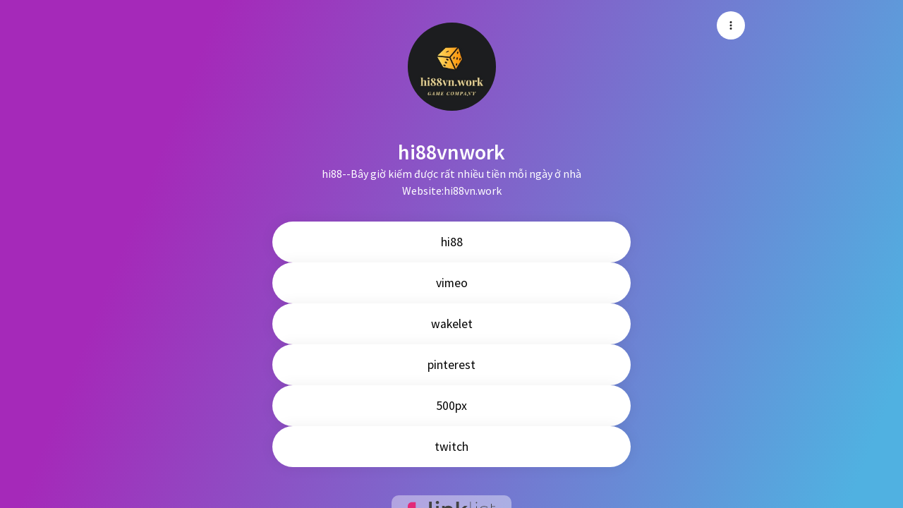

--- FILE ---
content_type: text/javascript
request_url: https://assets.linklist.bio/7d191c46-3f99-43a5-9bee-26fbfaa7537a/build/assets/Index-dab37317.js
body_size: 543
content:
import{B as p}from"./BiolinkPage-4193b6c2.js";import{g as m,at as e,a9 as n,o as s,k as a,P as l,U as i}from"./vuetify-90e4ebda.js";import"./OnlyAdmin-b657e0f7.js";import"./HasPermissions.vue_vue_type_script_setup_true_lang-331e9b72.js";import"./_plugin-vue_export-helper-c27b6911.js";import"./useBiolinkPage-584bcff3.js";import"./useLinkFonts-20aa4557.js";import"./file-45154797.js";import"./mdi-bf8ee437.js";import"./object-afd6adc6.js";import"./useOpenWhatsapp-e9390a62.js";import"./useTrackLink-86c7d115.js";import"./VMenu-68de3f73.js";import"./VOverlay-85b4a165.js";import"./easing-9f15041e.js";import"./VBtn-65ccda36.js";import"./index-a6fc1ec1.js";import"./scopeId-4a302a49.js";import"./VImg-3be79ec6.js";import"./forwardRefs-8348545e.js";import"./VCard-11ae0bdd.js";import"./VCardItem-1e2ca02f.js";import"./createSimpleFunctional-082358fb.js";import"./VAvatar-bf678219.js";import"./icons-0da5d42d.js";import"./url-92716248.js";import"./VForm-86789cef.js";import"./VField-f14b0d6d.js";import"./VRadioGroup-ed7bffcf.js";import"./VSelectionControl-ad62d197.js";import"./IconX.vue_vue_type_script_setup_true_lang-f0327348.js";import"./VListItem-917e18c1.js";import"./VList-18d18565.js";import"./ssrBoot-5b73cc6c.js";import"./VDivider-43ce8005.js";import"./use-vmodel-1a209723.js";import"./VTextField-33de2b24.js";import"./VSelect-b8da4a77.js";import"./VCheckboxBtn-cdb6192a.js";import"./VChip-8e4ed681.js";import"./VTextarea-9ab2c2d8.js";import"./VDialog-8e1ae05d.js";import"./string-6ac56943.js";import"./LinkList.vue_vue_type_script_setup_true_lang-22dfd594.js";import"./useLinkButtonStyles-78e56e0f.js";import"./get-24d2e973.js";import"./isSymbol-6bb41447.js";import"./toString-f6ab1ef3.js";import"./coercion-05091a65.js";import"./color-d93c593e.js";import"./useLinkFormViewModel-4636405a.js";const c={class:"w-screen h-screen max-h-screen overflow-y-auto"},co=m({__name:"Index",props:{data:{}},setup(r){const o=e(r,"data");return n(()=>{const t=document.querySelector("html");t&&t.setAttribute("style","overflow-y: hidden !important")}),(t,_)=>(s(),a("div",c,[l(p,{biolink:i(o),"is-pending-or-rejected":i(o).is_pending_or_rejected,links:i(o).links,social_links:i(o).social_links,"biolink-owner-has-valid-subscription":i(o).biolink_owner_has_valid_subscription},null,8,["biolink","is-pending-or-rejected","links","social_links","biolink-owner-has-valid-subscription"])]))}});export{co as default};
